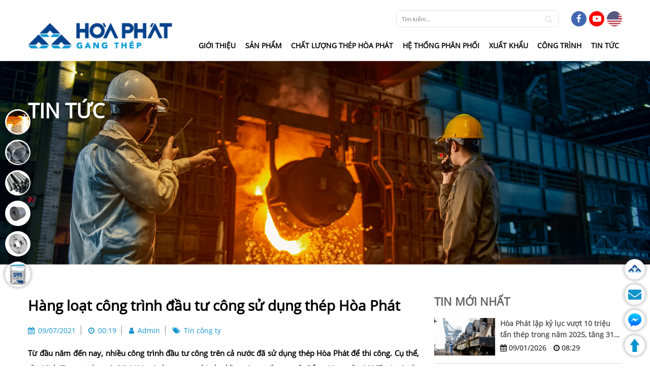

--- FILE ---
content_type: text/html; charset=UTF-8
request_url: https://thep.hoaphat.com.vn/tin-tuc/hang-loat-cong-trinh-dau-tu-cong-su-dung-thep-hoa-phat.html
body_size: 8871
content:
<!DOCTYPE HTML PUBLIC "-//W3C//DTD HTML 4.01//EN" "http://www.w3.org/TR/html4/strict.dtd">
<html lang="vi" xmlns="http://www.w3.org/1999/xhtml" xmlns:og="http://ogp.me/ns#" xmlns:fb="http://www.facebook.com/2008/fbml">
<head>
    <meta http-equiv="Content-Type" content="text/html;charset=UTF-8">
    <meta name="viewport" content="width=device-width, initial-scale=1.0"/>
    <link href="https://thep.hoaphat.com.vn/favicon.ico" type="image/x-icon" rel="shortcut icon"/>
    <title>Hàng loạt công trình đầu tư công sử dụng thép Hòa Phát</title>
<meta name="description" content="  Từ đầu năm đến nay, nhiều công trình đầu tư công trên cả nước đã sử dụng thép Hòa Phát để thi công. Cụ thể, cầu Vĩnh Tuy giai đoạn 2 (Hà Nội), các hạng mục thành phần trên ..."/>
<meta name="robots" content="Index,Follow"/>
<link rel="canonical" href="https://thep.hoaphat.com.vn/tin-tuc/hang-loat-cong-trinh-dau-tu-cong-su-dung-thep-hoa-phat.html" />
<meta property="og:site_name" content="ThepHoaPhat" />
<meta property="og:type" content="website" />
<meta property="og:title" content="Hàng loạt công trình đầu tư công sử dụng thép Hòa Phát" />
<meta property="og:description" content="  Từ đầu năm đến nay, nhiều công trình đầu tư công trên cả nước đã sử dụng thép Hòa Phát để thi công. Cụ thể, cầu Vĩnh Tuy giai đoạn 2 (Hà Nội), các hạng mục thành phần trên ..." />
<meta property="og:url" content="https://thep.hoaphat.com.vn/tin-tuc/hang-loat-cong-trinh-dau-tu-cong-su-dung-thep-hoa-phat.html" />
<meta property="og:image" content="https://file.hoaphat.com.vn/hoaphat-com-vn/2021/07/thep-xd-hp.jpg" />
    <link rel="stylesheet" href="https://thep.hoaphat.com.vn/assets/libs/font-awesome/font-awesome.min.css">
    <link rel="stylesheet" href="https://thep.hoaphat.com.vn/assets/libs/slick/slick.css">
    <link rel="stylesheet" href="https://thep.hoaphat.com.vn/assets/libs/slick/slick-theme.css">
    <link rel="stylesheet" href="https://thep.hoaphat.com.vn/assets/libs/lightgallery/lightgallery.min.css">
    <link rel="stylesheet" href="https://thep.hoaphat.com.vn/assets/libs/select2/select2.min.css">
    <link rel="stylesheet" href="https://thep.hoaphat.com.vn/assets/libs/fancybox/jquery.fancybox.min.css">
    <link rel="stylesheet" href="https://thep.hoaphat.com.vn/assets/libs/css/animate.min.css">
    <link rel="stylesheet" href="https://thep.hoaphat.com.vn/assets/css/style.min.css?v=1.2">
        	
	<script type="application/ld+json">
	    {
	        "@context": "https://schema.org",
	        "@type": "Article",
	        "headline": "Hàng loạt công trình đầu tư công sử dụng thép Hòa Phát",
	        "alternativeHeadline": "Hàng loạt công trình đầu tư công sử dụng thép Hòa Phát",
	        "image": "https://file.hoaphat.com.vn/hoaphat-com-vn/2021/07/thep-xd-hp-large.jpg",
	        "author": "Tác giả",
	        "editor": "Tác giả",
	        "genre": "Tin công ty",
	        "wordcount": "518",
	        "publisher": {
	            "@type": "Organization",
	            "name": "ThepHoaPhat",
	            "logo": {
	                "@type": "ImageObject",
	                "url": "https://file.hoaphat.com.vn/hoaphat-com-vn/2022/02/logo-gang-thep.jpg"
	            }
	        },
	        "url": "https://thep.hoaphat.com.vn/tin-tuc/hang-loat-cong-trinh-dau-tu-cong-su-dung-thep-hoa-phat.html",
	        "sameAs": [
	        	"https://www.facebook.com/tapdoanhoaphat1992/",
	        	"https://www.youtube.com/user/nghihd",
	        	"#",
	        	"https://slidengon.com/",
	        	"#"
	      	],
	        "mainEntityOfPage": {
	            "@type": "WebPage",
	            "@id": "https://thep.hoaphat.com.vn/tin-tuc/hang-loat-cong-trinh-dau-tu-cong-su-dung-thep-hoa-phat.html"
	        },
	        "datePublished": "2021-07-09 00:19:41",
	        "dateCreated": "2021-07-09 00:19:41",
	        "dateModified": "2021-07-09 00:20:41",
	        "description": "  Từ đầu năm đến nay, nhiều công trình đầu tư công trên cả nước đã sử dụng thép Hòa Phát để thi công. Cụ thể, cầu Vĩnh Tuy giai đoạn 2 (Hà Nội), các hạng mục thành phần trên tuyến cao tốc Bắc – Nam, ...",
	        "articleBody": "  Từ đầu năm đến nay, nhiều công trình đầu tư công trên cả nước đã sử dụng thép Hòa Phát để thi công. Cụ thể, cầu Vĩnh Tuy giai đoạn 2 (Hà Nội), các hạng mục thành phần trên tuyến cao tốc Bắc – Nam, cầu Mỹ Thuận 2, dự án cải tạo, nâng cấp Sân bay quốc tế Tân Sơn Nhất,… đang sử dụng hàng chục ngàn ..."
	    }
	</script>
    <meta name="csrf-token" content="wCsJPUXcu1zsEs16HSUIh1pzSmtni4Zv9HuEK3Kc">
    
    <style>.fb-livechat, .fb-widget{display: none}.fb-livechat{height: 0}.ctrlq.fb-button, .ctrlq.fb-close{position: fixed; right: 55px; cursor: pointer}.ctrlq.fb-button{display: none;z-index: 999; width: 60px; height: 60px; text-align: center; bottom: 30px; border: 0; outline: 0; border-radius: 60px; -webkit-border-radius: 60px; -moz-border-radius: 60px; -ms-border-radius: 60px; -o-border-radius: 60px; box-shadow: 0 1px 6px rgba(0, 0, 0, .06), 0 2px 32px rgba(0, 0, 0, .16); -webkit-transition: box-shadow .2s ease; background-size: 80%; transition: all .2s ease-in-out}.ctrlq.fb-button:focus, .ctrlq.fb-button:hover{transform: scale(1.1); box-shadow: 0 2px 8px rgba(0, 0, 0, .09), 0 4px 40px rgba(0, 0, 0, .24)}.fb-widget{background: #fff; z-index: 1000; position: fixed; width: 360px; height: 435px; overflow: hidden; opacity: 0; top: calc(50% - 190px / 2); right: 55px; border-radius: 6px; -o-border-radius: 6px; -webkit-border-radius: 6px; box-shadow: 0 5px 40px rgba(0, 0, 0, .16); -webkit-box-shadow: 0 5px 40px rgba(0, 0, 0, .16); -moz-box-shadow: 0 5px 40px rgba(0, 0, 0, .16); -o-box-shadow: 0 5px 40px rgba(0, 0, 0, .16)}.fb-credit{text-align: center; margin-top: 8px}.fb-credit a{transition: none; color: #bec2c9; font-family: Helvetica, Arial, sans-serif; font-size: 12px; text-decoration: none; border: 0; font-weight: 400}.ctrlq.fb-overlay{z-index: 0; position: fixed; height: 100vh; width: 100vw; -webkit-transition: opacity .4s, visibility .4s; transition: opacity .4s, visibility .4s; top: 0; left: 0; background: rgba(0, 0, 0, .05); display: none}.ctrlq.fb-close{z-index: 4; padding: 0 6px; background: #365899; font-weight: 700; font-size: 11px; color: #fff; margin: 8px; border-radius: 3px}.ctrlq.fb-close::after{content: "X"; font-family: sans-serif}.bubble{display: none;width: 20px; height: 20px; background: #c00; color: #fff; position: absolute; z-index: 999999999; text-align: center; vertical-align: middle; top: -2px; left: -5px; border-radius: 50%;}.bubble-msg{width: 120px; left: -140px; top: 5px; position: relative; background: rgba(59, 89, 152, .8); color: #fff; padding: 5px 8px; border-radius: 8px; text-align: center; font-size: 13px;}</style><div class="fb-livechat"> <div class="ctrlq fb-overlay"></div><div class="fb-widget"> <div class="ctrlq fb-close"></div><div class="fb-page" data-href="https://www.facebook.com/tapdoanhoaphat1992" data-tabs="messages" data-width="360" data-height="400" data-small-header="true" data-hide-cover="true" data-show-facepile="false"> </div><div id="fb-root"></div></div><div class="bubble">1</div><div class="bubble-msg">Bạn cần hỗ trợ?</div></a></div><script src="https://connect.facebook.net/en_US/sdk.js#xfbml=1&version=v2.9"></script><script src="https://ajax.googleapis.com/ajax/libs/jquery/2.1.3/jquery.min.js"></script><script>jQuery(document).ready(function($){function detectmob(){if( navigator.userAgent.match(/Android/i) || navigator.userAgent.match(/webOS/i) || navigator.userAgent.match(/iPhone/i) || navigator.userAgent.match(/iPad/i) || navigator.userAgent.match(/iPod/i) || navigator.userAgent.match(/BlackBerry/i) || navigator.userAgent.match(/Windows Phone/i) ){return true;}else{return false;}}var t={delay: 125, overlay: $(".fb-overlay"), widget: $(".fb-widget"), button: $(".fb-button")}; setTimeout(function(){$("div.fb-livechat").fadeIn()}, 8 * t.delay); if(!detectmob()){$(".ctrlq").on("click", function(e){e.preventDefault(), t.overlay.is(":visible") ? (t.overlay.fadeOut(t.delay), t.widget.stop().animate({bottom: 0, opacity: 0}, 2 * t.delay, function(){$(this).hide("slow"), t.button.show()})) : t.button.fadeOut("medium", function(){t.widget.stop().show().animate({bottom: "100px", opacity: 1}, 2 * t.delay), t.overlay.fadeIn(t.delay)})})}});</script>
    
    <script type="text/javascript" src="https://thep.hoaphat.com.vn/assets/libs/js/jquery.min.js"></script>
    <script type="text/javascript" src="https://thep.hoaphat.com.vn/assets/libs/slick/slick.min.js"></script>
    <script type="text/javascript" src="https://thep.hoaphat.com.vn/assets/libs/fancybox/jquery.fancybox.min.js"></script>
    <script type="text/javascript" src="https://thep.hoaphat.com.vn/assets/libs/lightgallery/lightgallery-all.min.js"></script>
    <script type="text/javascript" src="https://thep.hoaphat.com.vn/assets/libs/select2/select2.min.js"></script>

            <!-- Global site tag (gtag.js) - Google Analytics -->
<script async src="https://www.googletagmanager.com/gtag/js?id=UA-164923763-1"></script>
<script>
  window.dataLayer = window.dataLayer || [];
  function gtag(){dataLayer.push(arguments);}
  gtag('js', new Date());

  gtag('config', 'UA-164923763-1');
</script>

<meta name="google-site-verification" content="4AWJnAkMhQ1AMa1j7gr-OU2dSkczBPmhu7Uz2ZzeAzw" />

<meta name="ahrefs-site-verification" content="783f7be3dc82bb90f7f5f41901b5dc6d13bf8bc941cec940ff767dc1c2cabf9a">


<!-- Google tag (gtag.js) -->
<script async src="https://www.googletagmanager.com/gtag/js?id=G-RVZEWBFN3S"></script>
<script>
  window.dataLayer = window.dataLayer || [];
  function gtag(){dataLayer.push(arguments);}
  gtag('js', new Date());

  gtag('config', 'G-RVZEWBFN3S');
</script>
        <script type="application/ld+json">
        {
          "@context": "https://schema.org",
          "@type": "LocalBusiness",
          "address": {
            "@type": "PostalAddress",
            "addressLocality": "Ha Noi",
            "addressRegion": "Vietnam",
            "streetAddress": "Khu dân cư Hiệp Thượng, P.Hiệp Sơn, TX.Kinh Môn, Hải Dương, Việt Nam"
          },
            "image": [
              "https://file.hoaphat.com.vn/hoaphat-com-vn/2022/02/logo-gang-thep.jpg"
            ],
            "priceRange": "$$$",
            "description": "Mô tả trang chủ",
            "name": "Trang chủ",
            "telephone": "(024) 3974 7745/46"
        }
    </script>
</head>
<body>    
    <div id="fb-root"></div>
    <script async defer crossorigin="anonymous" src="https://connect.facebook.net/vi_VN/sdk.js#xfbml=1&version=v4.0&appId=385713232082700&autoLogAppEvents=1"></script>


        <header class="header">
	<div class="container">
		<div class="logo">
							<a href="https://thep.hoaphat.com.vn">
					<img src="https://file.hoaphat.com.vn/hoaphat-com-vn/2022/02/logo-gang-thep.jpg" alt="">
				</a>
					</div>
		<div class="header-main">
			<div class="header-main__top">
				<div class="navigation">
					<ul class="navigation-list">
						<li><a href="https://www.facebook.com/tapdoanhoaphat1992" target="_blank"><i class="fa fa-facebook"></i></a></li>
						<li><a href="https://www.youtube.com/channel/UCvcoWopzzKDaWrwUSZN7tsA?view_as=subscriber" target="_blank"><i class="fa fa-youtube-play"></i></a></li>
													<li  class="hidden" ><a href="https://thep.hoaphat.com.vn/tin-tuc/hang-loat-cong-trinh-dau-tu-cong-su-dung-thep-hoa-phat.html"><img src="https://thep.hoaphat.com.vn/assets/img/icon/icon-vi.png" alt=""></a></li>
													<li ><a href="https://thep.hoaphat.com.vn/en"><img src="https://thep.hoaphat.com.vn/assets/img/icon/icon-en.png" alt=""></a></li>
											</ul>
				</div>
				<div class="search">
					<form action="https://thep.hoaphat.com.vn/tim-kiem" method="GET">
						<input type="text" name="keyword" class="search-input" placeholder="Tìm kiếm..." value="">
						<button type="submit" class="search-btn">
							
							<i class="fa fa-search"></i>
						</button>
					</form>
				</div>
			</div>
			<div class="header-main__bottom">
				<nav class="menu">
					<ul class="menu-container">
																			<li class="menu-item">
								<a href="/gioi-thieu" title="" 
																										>Giới thiệu</a>
																	<ul class="menu-child">
																			<li class="menu-child__item"><a href="/gioi-thieu#introduction">Giới thiệu chung</a></li>
																			<li class="menu-child__item"><a href="/gioi-thieu#products">Sản phẩm chính</a></li>
																			<li class="menu-child__item"><a href="/gioi-thieu#history">Lịch sử hình thành</a></li>
																		</ul>
															</li>
													<li class="menu-item">
								<a href="/san-pham" title="" 
																										>Sản phẩm</a>
																	<ul class="menu-child">
																			<li class="menu-child__item"><a href="https://thep.hoaphat.com.vn/san-pham#phoi-thep">Phôi thép</a></li>
																			<li class="menu-child__item"><a href="https://thep.hoaphat.com.vn/san-pham#thep-cuon">Thép cuộn</a></li>
																			<li class="menu-child__item"><a href="https://thep.hoaphat.com.vn/san-pham#thep-cuon-can-nong">Thép cuộn cán nóng</a></li>
																			<li class="menu-child__item"><a href="https://thep.hoaphat.com.vn/san-pham#thep-thanh">Thép thanh</a></li>
																			<li class="menu-child__item"><a href="https://thep.hoaphat.com.vn/san-pham#thep-dac-biet">Thép đặc biệt</a></li>
																			<li class="menu-child__item"><a href="/san-pham#san-pham-lien-quan">Sản phẩm liên quan</a></li>
																		</ul>
															</li>
													<li class="menu-item">
								<a href="/chat-luong-hoa-phat" title="" 
																										>Chất lượng thép Hòa Phát</a>
															</li>
													<li class="menu-item">
								<a href="/he-thong-phan-phoi" title="" 
																										>Hệ thống phân phối</a>
															</li>
													<li class="menu-item">
								<a href="/xuat-khau" title="" 
																										>Xuất khẩu</a>
															</li>
													<li class="menu-item">
								<a href="/cong-trinh" title="" 
																										>Công trình</a>
															</li>
													<li class="menu-item">
								<a href="/tin-tuc" title="" 
																										>Tin tức</a>
																	<ul class="menu-child">
																			<li class="menu-child__item"><a href="https://thep.hoaphat.com.vn/tin-tuc/tin-cong-ty">Tin công ty</a></li>
																			<li class="menu-child__item"><a href="https://www.hoaphat.com.vn/tin-tuc">Tin Tập đoàn</a></li>
																			<li class="menu-child__item"><a href="https://thep.hoaphat.com.vn/tin-cong-nghe/tin-cong-nghe">Tin công nghệ</a></li>
																		</ul>
															</li>
											</ul>
				</nav>
			</div>
		</div>
	</div>
</header>

<div class="menu-fix">
	<div class="container">
		<div class="menu-fix__logo">
			<a href="https://thep.hoaphat.com.vn">
				<img src="https://file.hoaphat.com.vn/hoaphat-com-vn/2022/02/logo-gang-thep.jpg" alt="">
			</a>
		</div>
		<div class="menu-fix__content">
			<ul class="menu-fix__container">
													<li class="menu-fix__item">
						<a href="/gioi-thieu" title="" 
																				>Giới thiệu</a>
													<ul class="menu-fix__child">
															<li class="menu-fix__child-item"><a href="/gioi-thieu#introduction">Giới thiệu chung</a></li>
															<li class="menu-fix__child-item"><a href="/gioi-thieu#products">Sản phẩm chính</a></li>
															<li class="menu-fix__child-item"><a href="/gioi-thieu#history">Lịch sử hình thành</a></li>
														</ul>
											</li>
									<li class="menu-fix__item">
						<a href="/san-pham" title="" 
																				>Sản phẩm</a>
													<ul class="menu-fix__child">
															<li class="menu-fix__child-item"><a href="https://thep.hoaphat.com.vn/san-pham#phoi-thep">Phôi thép</a></li>
															<li class="menu-fix__child-item"><a href="https://thep.hoaphat.com.vn/san-pham#thep-cuon">Thép cuộn</a></li>
															<li class="menu-fix__child-item"><a href="https://thep.hoaphat.com.vn/san-pham#thep-cuon-can-nong">Thép cuộn cán nóng</a></li>
															<li class="menu-fix__child-item"><a href="https://thep.hoaphat.com.vn/san-pham#thep-thanh">Thép thanh</a></li>
															<li class="menu-fix__child-item"><a href="https://thep.hoaphat.com.vn/san-pham#thep-dac-biet">Thép đặc biệt</a></li>
															<li class="menu-fix__child-item"><a href="/san-pham#san-pham-lien-quan">Sản phẩm liên quan</a></li>
														</ul>
											</li>
									<li class="menu-fix__item">
						<a href="/chat-luong-hoa-phat" title="" 
																				>Chất lượng thép Hòa Phát</a>
											</li>
									<li class="menu-fix__item">
						<a href="/he-thong-phan-phoi" title="" 
																				>Hệ thống phân phối</a>
											</li>
									<li class="menu-fix__item">
						<a href="/xuat-khau" title="" 
																				>Xuất khẩu</a>
											</li>
									<li class="menu-fix__item">
						<a href="/cong-trinh" title="" 
																				>Công trình</a>
											</li>
									<li class="menu-fix__item">
						<a href="/tin-tuc" title="" 
																				>Tin tức</a>
													<ul class="menu-fix__child">
															<li class="menu-fix__child-item"><a href="https://thep.hoaphat.com.vn/tin-tuc/tin-cong-ty">Tin công ty</a></li>
															<li class="menu-fix__child-item"><a href="https://www.hoaphat.com.vn/tin-tuc">Tin Tập đoàn</a></li>
															<li class="menu-fix__child-item"><a href="https://thep.hoaphat.com.vn/tin-cong-nghe/tin-cong-nghe">Tin công nghệ</a></li>
														</ul>
											</li>
							</ul>
		</div>
	</div>
</div>
    <main class="main">
	
	<section class="page-title">
		<div class="page-title__background">
			<img src="https://file.hoaphat.com.vn/hoaphat-com-vn/2020/03/web-thep-1920x600px-08.png" alt="">
		</div>
		<div class="container">
							<div class="page-title__text">Tin tức</div>	
					</div>
	</section>

	<div class="article">
		<div class="container">
			<div class="article-content">
				<div class="article-content__post">
					<h1 class="article-content__post-title">Hàng loạt công trình đầu tư công sử dụng thép Hòa Phát</h1>
					<div class="article-content__post-info">
						<ul>
							<li><a><i class="fa fa-calendar"></i> 09/07/2021</a></li>
							<li><a><i class="fa fa-clock-o"></i> 00:19</a></li>
							<li><a><i class="fa fa-user"></i> Admin</a></li>
														<li><a href="https://thep.hoaphat.com.vn/tin-tuc/tin-cong-ty"><i class="fa fa-tags"></i> Tin công ty</a></li>
													</ul>
					</div>
					<div class="article-content__post-content css-content">
						<p><strong>Từ đầu năm đến nay, nhiều công trình đầu tư công trên cả nước đã sử dụng thép Hòa Phát để thi công. Cụ thể, cầu Vĩnh Tuy giai đoạn 2 (Hà Nội), các hạng mục thành phần trên tuyến cao tốc Bắc – Nam, cầu Mỹ Thuận 2, dự án cải tạo, nâng cấp Sân bay quốc tế Tân Sơn Nhất,… đang sử dụng hàng chục ngàn tấn thép xây dựng Hòa Phát để thi công dự án.</strong></p>
<figure class="sudo-media-item" data-id="1459"><img style="display: block; margin-left: auto; margin-right: auto;" src="https://file.hoaphat.com.vn/hoaphat-com-vn/2021/06/thep-xd-hp.jpg" alt="thep-xd-hp" width="702" height="527" /></figure>
<p>Sau hơn 10 năm đưa vào sử dụng cầu Vĩnh Tuy, Hà Nội quyết định thực hiện giai đoạn 2 cây cầu này nhằm hoàn thiện đường vành đai II, tạo điều kiện lưu thông thuận lợi, an toàn hơn cho người dân. Được khởi công từ tháng 1/2021, Cầu Vĩnh Tuy giai đoạn 2 có tổng mức đầu tư hơn 2.500 tỉ đồng. Cầu có tổng chiều dài hơn 3,4km, mặt cắt ngang 19,25m (4 làn xe), dự kiến hoàn thành trong năm 2022.</p>
<p>Đối với tuyến cao tốc Bắc – Nam, thép xây dựng Hòa Phát đang được cấp vào hàng loạt các gói thầu thi công đoạn Mai Sơn – Quốc lộ 45, Dầu Giây - Phan Thiết, Phan Thiết- Vĩnh Hảo, Trung Lương - Mỹ Thuận, cầu Mỹ Thuận 2. Trong tháng 6 vừa qua, nhà thầu thi công Cầu Mỹ Thuận 2 đã đặt hàng 2.000 tấn thép D40 dài 18m của Hòa Phát, giao hàng trong tháng 7 và tháng 8/2021. Theo đánh giá của các nhà thầu, có rất ít đơn vị tại Việt Nam đủ khả năng sản xuất, cung cấp loại thép D40 dài như vậy.</p>
<p>Với tổng đầu tư hơn 5.000 tỷ đồng, dự án cầu Mỹ Thuận 2 và đường dẫn hai đầu cầu có tổng chiều dài 6,6km trên địa phận hai tỉnh Tiền Giang và Vĩnh Long. Khi đưa vào khai thác, cầu Mỹ Thuận 2 sẽ kết nối hai tuyến đường cao tốc Trung Lương - Mỹ Thuận và Mỹ Thuận - Cần Thơ để hoàn thiện tuyến cao tốc từ TP.HCM đi Cần Thơ theo quy hoạch.</p>
<p>Ngoài ra, công trình đường dẫn cất hạ cánh, cải tạo nâng cấp đường băng Sân bay Tân Sơn Nhất, dự án Bệnh viện K cơ sở 2 (Hà Nội), Bệnh viện Đa khoa Củ Chi, Bệnh viện Đa khoa tỉnh Bình Thuận, Bệnh viện Đa khoa khu vực Hóc Môn cũng là những dự án đầu tư công đang sử dụng thép Hòa Phát.</p>
<p>Hòa Phát là nhà sản xuất thép lớn nhất Việt Nam hiện nay. Với quy trình sản xuất khép kín, hiện đại theo công nghệ lò cao, lò thổi ôxy, thép xây dựng Hòa Phát được khử sạch sâu tạp chất, đáp ứng tất cả các tiêu chuẩn xây dựng khắt khe nhất trong và ngoài nước. Vì vậy, thép xây dựng Hòa Phát thường được các nhà thầu, tư vấn giám sát lựa chọn để thi công các dự án trọng điểm quốc gia.</p>
<p style="text-align: right;"><strong>HPG News</strong></p>
					</div>
					<div class="share">
		<div style="float: right;padding-top: 20px;" class="addthis_inline_share_toolbox_d0v4"></div>
	</div>
<script type="text/javascript" src="//s7.addthis.com/js/300/addthis_widget.js#pubid=ra-5a7aa5c25243057c"></script>
				</div>
				<div class="article-content__comment">
					<div class="title">
						<div class="title-text">Bình luận</div>
						<span class="title-border"></span>
					</div>
					<div class="article-content__comment-detail">
						<div class="fb-comment-box">
	<div class="fb-comments" data-href="https://thep.hoaphat.com.vn/tin-tuc/hang-loat-cong-trinh-dau-tu-cong-su-dung-thep-hoa-phat.html" data-numposts="10" data-order-by="reverse_time" data-width="100%"></div>
</div>					</div>
				</div>
				<div class="related">
	<div class="title">
		<div class="title-text">Tin liên quan</div>
		<span class="title-border"></span>
	</div>
	<div class="related-list">
					<div class="item"><a href="https://thep.hoaphat.com.vn/tin-tuc/hoa-phat-lap-ky-luc-vuot-10-trieu-tan-thep-trong-nam-2025-tang-31-so-voi-2024.html">
				<div class="item-image">
					<img src="https://file.hoaphat.com.vn/hoaphat-com-vn/2026/01/z7411815343845-75dfaec31c168c5b3fa0d5adeb962cd7-1-medium.jpg" alt="z7411815343845-75dfaec31c168c5b3fa0d5adeb962cd7-1">
				</div>
				<p class="item-title">Hòa Phát lập kỷ lục vượt 10 triệu tấn thép trong năm 2025, tăng 31% so với 2024</p>
			</a></div>
					<div class="item"><a href="https://thep.hoaphat.com.vn/tin-tuc/thep-xay-dung-dat-ky-luc-585-000-tan-lan-dau-tien-sau-34-nam.html">
				<div class="item-image">
					<img src="https://file.hoaphat.com.vn/hoaphat-com-vn/2026/01/z7398721509261-dcaac467413a861dadbecc4f3761f753-2-medium.jpg" alt="z7398721509261-dcaac467413a861dadbecc4f3761f753-2">
				</div>
				<p class="item-title">Thép xây dựng đạt kỷ lục 585.000 tấn lần đầu tiên sau 34 năm</p>
			</a></div>
					<div class="item"><a href="https://thep.hoaphat.com.vn/tin-tuc/uc-khong-ap-thue-chong-ban-pha-gia-voi-thep-cot-be-tong-cua-hoa-phat.html">
				<div class="item-image">
					<img src="https://file.hoaphat.com.vn/hoaphat-com-vn/2026/01/z7355890346982-8136d8cbb1cd21ff16c4aeab92d9b2c6-1-medium.jpg" alt="z7355890346982-8136d8cbb1cd21ff16c4aeab92d9b2c6-1">
				</div>
				<p class="item-title">Úc không áp thuế chống bán phá giá với thép cốt bê tông của Hòa Phát</p>
			</a></div>
					<div class="item"><a href="https://thep.hoaphat.com.vn/tin-tuc/thep-hoa-phat-dung-quat-can-moc-gan-13-ty-kwh-dien-sau-8-nam-van-hanh.html">
				<div class="item-image">
					<img src="https://file.hoaphat.com.vn/hoaphat-com-vn/2026/01/image1-7-1-medium.jpg" alt="image1-7-1">
				</div>
				<p class="item-title">Thép Hòa Phát Dung Quất cán mốc gần 13 tỷ kWh điện sau 8 năm vận hành</p>
			</a></div>
					<div class="item"><a href="https://thep.hoaphat.com.vn/tin-tuc/hoa-phat-khoi-cong-nha-may-san-xuat-ray-cao-toc-va-thep-dac-biet-san-sang-cung-cap-vao-cac-du-an-trong-diem.html">
				<div class="item-image">
					<img src="https://file.hoaphat.com.vn/hoaphat-com-vn/2025/12/cntt9676-medium.jpg" alt="cntt9676">
				</div>
				<p class="item-title">Hòa Phát khởi công Nhà máy sản xuất ray cao tốc và thép đặc biệt, sẵn sàng cung cấp vào các dự án trọng điểm</p>
			</a></div>
					<div class="item"><a href="https://thep.hoaphat.com.vn/tin-tuc/infographic-toan-canh-du-an-nha-may-san-xuat-ray-va-thep-dac-biet-hoa-phat-dung-quat.html">
				<div class="item-image">
					<img src="https://file.hoaphat.com.vn/hoaphat-com-vn/2025/12/z7338915287776-b328866b6115a663c789d4a39541f800-medium.jpg" alt="z7338915287776-b328866b6115a663c789d4a39541f800">
				</div>
				<p class="item-title">[INFOGRAPHIC] Toàn cảnh dự án Nhà máy sản xuất Ray và Thép đặc biệt Hòa Phát Dung Quất</p>
			</a></div>
					<div class="item"><a href="https://thep.hoaphat.com.vn/tin-tuc/hoa-phat-gioi-thieu-mau-thep-ray-cao-toc-tai-trien-lam-duong-sat-quoc-te.html">
				<div class="item-image">
					<img src="https://file.hoaphat.com.vn/hoaphat-com-vn/2025/11/z7219716328851-03c0a488f14525dd75f021dd3e12853a-1-1-medium.jpg" alt="z7219716328851-03c0a488f14525dd75f021dd3e12853a-1-1">
				</div>
				<p class="item-title">Hòa Phát giới thiệu mẫu thép ray cao tốc tại triển lãm đường sắt quốc tế</p>
			</a></div>
					<div class="item"><a href="https://thep.hoaphat.com.vn/tin-tuc/bi-thu-tinh-uy-ho-van-nien-tham-va-chuc-mung-thep-hoa-phat-dung-quat-nhan-ngay-doanh-nhan-viet-nam.html">
				<div class="item-image">
					<img src="https://file.hoaphat.com.vn/hoaphat-com-vn/2025/11/picture1-2-2-medium.jpg" alt="picture1-2-2">
				</div>
				<p class="item-title">Bí thư tỉnh ủy Hồ Văn Niên thăm và chúc mừng Thép Hòa Phát Dung Quất nhân ngày Doanh nhân Việt Nam</p>
			</a></div>
					<div class="item"><a href="https://thep.hoaphat.com.vn/tin-tuc/hoa-phat-nhan-bang-khen-cua-chu-tich-ubnd-tinh-quang-ngai-ve-an-sinh-xa-hoi.html">
				<div class="item-image">
					<img src="https://file.hoaphat.com.vn/hoaphat-com-vn/2025/11/asxh-2-medium.jpg" alt="asxh-2">
				</div>
				<p class="item-title">Hòa Phát nhận bằng khen của Chủ tịch UBND tỉnh Quảng Ngãi về an sinh xã hội</p>
			</a></div>
			</div>
</div>
			</div>
			<div class="sitebar">
				<div class="sitebar-item">
	<div class="heading">
		<div class="heading-text">Tin mới nhất</div>
	</div>
	<div class="sitebar-item__list">
					<div class="item"><a href="https://thep.hoaphat.com.vn/tin-tuc/hoa-phat-lap-ky-luc-vuot-10-trieu-tan-thep-trong-nam-2025-tang-31-so-voi-2024.html">
				<div class="item-image">
					<img src="https://file.hoaphat.com.vn/hoaphat-com-vn/2026/01/z7411815343845-75dfaec31c168c5b3fa0d5adeb962cd7-1-small.jpg" alt="z7411815343845-75dfaec31c168c5b3fa0d5adeb962cd7-1">
				</div>
				<div class="item-info">
					<p class="item-info__title">Hòa Phát lập kỷ lục vượt 10 triệu tấn thép trong năm 2025, tăng 31% so với 2024</p>
											<div class="item-info__time time">
							<i class="fa fa-calendar" aria-hidden="true"></i>
							09/01/2026
							<i class="fa fa-clock-o" aria-hidden="true"></i>
							08:29
						</div>
									</div>
			</a></div>
					<div class="item"><a href="https://thep.hoaphat.com.vn/tin-tuc/thep-xay-dung-dat-ky-luc-585-000-tan-lan-dau-tien-sau-34-nam.html">
				<div class="item-image">
					<img src="https://file.hoaphat.com.vn/hoaphat-com-vn/2026/01/z7398721509261-dcaac467413a861dadbecc4f3761f753-2-small.jpg" alt="z7398721509261-dcaac467413a861dadbecc4f3761f753-2">
				</div>
				<div class="item-info">
					<p class="item-info__title">Thép xây dựng đạt kỷ lục 585.000 tấn lần đầu tiên sau 34 năm</p>
											<div class="item-info__time time">
							<i class="fa fa-calendar" aria-hidden="true"></i>
							05/01/2026
							<i class="fa fa-clock-o" aria-hidden="true"></i>
							11:00
						</div>
									</div>
			</a></div>
					<div class="item"><a href="https://thep.hoaphat.com.vn/tin-tuc/thep-hoa-phat-dung-quat-can-moc-gan-13-ty-kwh-dien-sau-8-nam-van-hanh.html">
				<div class="item-image">
					<img src="https://file.hoaphat.com.vn/hoaphat-com-vn/2026/01/image1-7-1-small.jpg" alt="image1-7-1">
				</div>
				<div class="item-info">
					<p class="item-info__title">Thép Hòa Phát Dung Quất cán mốc gần 13 tỷ kWh điện sau 8 năm vận hành</p>
											<div class="item-info__time time">
							<i class="fa fa-calendar" aria-hidden="true"></i>
							02/01/2026
							<i class="fa fa-clock-o" aria-hidden="true"></i>
							08:21
						</div>
									</div>
			</a></div>
					<div class="item"><a href="https://thep.hoaphat.com.vn/tin-tuc/uc-khong-ap-thue-chong-ban-pha-gia-voi-thep-cot-be-tong-cua-hoa-phat.html">
				<div class="item-image">
					<img src="https://file.hoaphat.com.vn/hoaphat-com-vn/2026/01/z7355890346982-8136d8cbb1cd21ff16c4aeab92d9b2c6-1-small.jpg" alt="z7355890346982-8136d8cbb1cd21ff16c4aeab92d9b2c6-1">
				</div>
				<div class="item-info">
					<p class="item-info__title">Úc không áp thuế chống bán phá giá với thép cốt bê tông của Hòa Phát</p>
											<div class="item-info__time time">
							<i class="fa fa-calendar" aria-hidden="true"></i>
							23/12/2025
							<i class="fa fa-clock-o" aria-hidden="true"></i>
							11:00
						</div>
									</div>
			</a></div>
					<div class="item"><a href="https://thep.hoaphat.com.vn/tin-tuc/hoa-phat-khoi-cong-nha-may-san-xuat-ray-cao-toc-va-thep-dac-biet-san-sang-cung-cap-vao-cac-du-an-trong-diem.html">
				<div class="item-image">
					<img src="https://file.hoaphat.com.vn/hoaphat-com-vn/2025/12/cntt9676-small.jpg" alt="cntt9676">
				</div>
				<div class="item-info">
					<p class="item-info__title">Hòa Phát khởi công Nhà máy sản xuất ray cao tốc và thép đặc biệt, sẵn sàng cung cấp vào các dự án trọng điểm</p>
											<div class="item-info__time time">
							<i class="fa fa-calendar" aria-hidden="true"></i>
							20/12/2025
							<i class="fa fa-clock-o" aria-hidden="true"></i>
							08:57
						</div>
									</div>
			</a></div>
			</div>
</div>
				
				
			</div>
		</div>
	</div>
</main>

    
    <footer class="footer">
	<div class="footer-top">
		<img class="footer-background footer-background__left" src="https://thep.hoaphat.com.vn/assets/img/background_footer_left.png" alt="">
		<div class="container">
			<div class="footer-top__header">
				<div class="footer-top__logo">
					<img src="https://file.hoaphat.com.vn/hoaphat-com-vn/2022/02/logo-am-ban.jpg" alt="logo-am-ban">
				</div>
				<p class="footer-top__text"><i class="fa fa-map-marker" aria-hidden="true"></i> Khu dân cư Hiệp Thượng, P.Hiệp Sơn, TX.Kinh Môn, Hải Dương, Việt Nam</p>
				<ul class="footer-top__social">
					<li><a href="https://www.facebook.com/tapdoanhoaphat1992/" target="_blank"><i class="fa fa-facebook" aria-hidden="true"></i></a></li>
					<li><a href="https://www.youtube.com/user/nghihd" target="_blank"><i class="fa fa-twitter" aria-hidden="true"></i></a></li>
					<li><a href="" target="_blank"><i class="fa fa-instagram" aria-hidden="true"></i></a></li>
					<li><a href="https://slidengon.com/" target="_blank"><i class="fa fa-linkedin" aria-hidden="true"></i></a></li>
					<li><a href="" target="_blank"><i class="fa fa-skype" aria-hidden="true"></i></a></li>
				</ul>
			</div>
			<div class="footer-top__content">
				<div class="footer-item">
					<div class="footer-item__title">Hà Nội</div>
					<ul class="footer-item__list">
						<li><a><i class="fa fa-map-marker"></i>66 Nguyễn Du, Hai Bà Trưng, Hà Nội</a></li>
						<li><a href="tel:(024) 3974 7745/46"><i class="fa fa-phone"></i>(024) 3974 7745/46</a></li>
						<li><a href="tel:(024) 3974 7762"><i class="fa fa-fax"></i>(024) 3974 7762</a></li>
					</ul>
				</div>
				<div class="footer-item">
					<div class="footer-item__title">Đà Nẵng</div>
					<ul class="footer-item__list">
						<li><a><i class="fa fa-map-marker"></i>171 Đường Trường Chinh, Quận Thanh Khê, TP.Đà Nẵng</a></li>
						<li><a href="tel:(0236) 3721 232"><i class="fa fa-phone"></i>(0236) 3721 232</a></li>
						<li><a href="tel:(0236) 3722 833"><i class="fa fa-fax"></i>(0236) 3722 833</a></li>
					</ul>
				</div>
				<div class="footer-item">
					<div class="footer-item__title">Công ty TNHH MTV Hòa Phát Bình Định</div>
					<ul class="footer-item__list">
						<li><a><i class="fa fa-map-marker"></i>Lô A401, Khu công nghiệp Nhơn Hội, TP.Quy Nhơn, Bình Định</a></li>
						<li><a href="tel:(0256) 222 0468"><i class="fa fa-phone"></i>(0256) 222 0468</a></li>
						<li><a href="tel:(0256) 222 0568"><i class="fa fa-fax"></i>(0256) 222 0568</a></li>
					</ul>
				</div>
				<div class="footer-item">
					<div class="footer-item__title">Chi nhánh Tp.Hồ Chí Minh</div>
					<ul class="footer-item__list">
						<li><a><i class="fa fa-map-marker"></i>22 Võ Văn Kiệt, P. Nguyễn Thái Bình, Q.1, TP.HCM</a></li>
						<li><a href="tel:(028) 3512 9896"><i class="fa fa-phone"></i>(028) 3512 9896</a></li>
						<li><a href="tel:(028) 3899 1730"><i class="fa fa-fax"></i>(028) 3899 1730</a></li>
					</ul>
				</div>
			</div>
		</div>
		<img class="footer-background footer-background__right" src="https://thep.hoaphat.com.vn/assets/img/background_footer_right.png" alt="">
	</div>
	<div class="footer-bottom">
		<div class="container">
			<div class="footer-bottom__copyright">
				<p>Copyright © 2019 <a href='https://thep.hoaphat.com.vn/' target='_blank'>Hoa Phat Group</a>. All right reserved. Designed by Sudo</p>
			</div>
			<div class="footer-bottom__link">
				<ul>
																		<li><a href="">Điều khoản sử dụng</a></li>
													<li><a href="">Chính sách bảo mật</a></li>
															</ul>
			</div>
		</div>
	</div>
</footer>

<section class="icon-fix icon-fix-right">
	<div class="item">
		<div class="item-image">
			<a href="https://www.hoaphat.com.vn/">
				<img src="https://thep.hoaphat.com.vn/assets/img/icon/icon-fix-1.png" alt="">
			</a>
		</div>
		<div class="item-tooltip">Trang chủ tập đoàn</div>
	</div>
	<div class="item">
		<div class="item-image">
			<a href="mailto:banpr@hoaphat.com.vn">
				<img src="https://thep.hoaphat.com.vn/assets/img/icon/icon-fix-2.png" alt="">
			</a>
		</div>
		<div class="item-tooltip">banpr@hoaphat.com.vn</div>
	</div>
	<div class="item item-messenger">
		<div class="item-image">
			<a href="https://m.me/tapdoanhoaphat1992/">
				<img src="https://thep.hoaphat.com.vn/assets/img/icon/icon-fix-3.png" alt="">
			</a>
		</div>
		<div class="item-tooltip">Chat với chúng tôi</div>
	</div>
	<div class="item">
		<div class="item-image">
			<a href="#" data-gototop>
				<img src="https://thep.hoaphat.com.vn/assets/img/icon/icon-fix-4.png" alt="">
			</a>
		</div>
		<div class="item-tooltip">Về đầu trang</div>
	</div>
</section>

<section class="icon-fix icon-fix-left">
			<div class="item">
			<div class="item-image">
				<a href="https://thep.hoaphat.com.vn/san-pham#phoi-thep" >
					<img src="https://file.hoaphat.com.vn/hoaphat-com-vn/2024/05/phoi-thep-3-1-copy.jpg" alt="">
				</a>
			</div>
			<div class="item-tooltip">Phôi thép</div>
		</div>
			<div class="item">
			<div class="item-image">
				<a href="https://thep.hoaphat.com.vn/san-pham#thep-cuon" >
					<img src="https://file.hoaphat.com.vn/hoaphat-com-vn/2019/12/thep-cuon-2.jpg" alt="">
				</a>
			</div>
			<div class="item-tooltip">Thép dây cuộn</div>
		</div>
			<div class="item">
			<div class="item-image">
				<a href="https://thep.hoaphat.com.vn/san-pham#thep-thanh" >
					<img src="https://file.hoaphat.com.vn/hoaphat-com-vn/2019/12/thep-thanh.jpg" alt="">
				</a>
			</div>
			<div class="item-tooltip">Thép thanh</div>
		</div>
			<div class="item">
			<div class="item-image">
				<a href="https://thep.hoaphat.com.vn/san-pham#thep-cuon-can-nong" >
					<img src="https://file.hoaphat.com.vn/hoaphat-com-vn/2019/12/hot-rolled-coil-1.jpg" alt="">
				</a>
			</div>
			<div class="item-tooltip">Thép cuộn cán nóng</div>
		</div>
			<div class="item">
			<div class="item-image">
				<a href="https://thep.hoaphat.com.vn/san-pham#thep-dac-biet" >
					<img src="https://file.hoaphat.com.vn/hoaphat-com-vn/2019/12/mat-bich.jpg" alt="">
				</a>
			</div>
			<div class="item-tooltip">Thép đặc biệt</div>
		</div>
			<div class="item">
			<div class="item-image">
				<a href="https://thep.hoaphat.com.vn/san-pham#san-pham-lien-quan" >
					<img src="https://file.hoaphat.com.vn/hoaphat-com-vn/2019/12/s95-1.jpg" alt="">
				</a>
			</div>
			<div class="item-tooltip">Sản phẩm liên quan</div>
		</div>
	</section>

<section id="loading_box"><div id="loading_image"></div></section>
        <script type="text/javascript" src="https://thep.hoaphat.com.vn/assets/js/functions.min.js"></script>
    <script type="text/javascript" src="https://thep.hoaphat.com.vn/assets/js/main.min.js"></script>
    <script>
        $(document).ready(function(){
            $('.item-messenger').on('click', function(e){
                e.preventDefault();
                $('.fb-button').css('display','none');
                $('.fb-widget').css('display','block');
                $('.fb-widget').css('opacity',1);
                $('.fb-overlay').css('display','block');
                $('textarea._58an').focus();
            });
        });
    </script>
    
    
        <!-- Image Domain Replace Package -->
        <script src="/vendor/image-domain-replace/js/script.js?v=1769292554"></script></body>
</html>

--- FILE ---
content_type: application/javascript
request_url: https://thep.hoaphat.com.vn/assets/js/main.min.js
body_size: 1490
content:
$(document).ready(function(){getSlickGeneral(".slideshow",1,!0,!0,!1,{autoplay:!0,autoplaySpeed:5e3}),getSlickGeneral(".box-intro__slide",5,!0,!1,!0,{autoplay:!0,autoplaySpeed:5e3}),getSlickGeneral(".news-slide__list",1,!0,!0,!1),getSlickGeneral(".slide-2-row__list",1,!0,!1,!0),getSlickGeneral(".related-list",3,!0,!1,!0),getSlickGeneral(".products-details__gallery-slide",1,!0,!0,!0),getSlickGeneral(".prize-list",4,!0,!1,!0,{autoplay:!0,autoplaySpeed:5e3}),$(".contruction-detail__slide-main").slick({infinite:!1,slidesToShow:1,slidesToScroll:1,dots:!1,arrows:!1,asNavFor:".contruction-detail__slide-thumb"}),$(".contruction-detail__slide-thumb").slick({infinite:!1,slidesToShow:4,slidesToScroll:1,asNavFor:".contruction-detail__slide-main",dots:!1,centerPadding:"10px",swipeToSlide:!0,focusOnSelect:!0,prevArrow:$(".contruction-detail__slide-nav__prev"),nextArrow:$(".contruction-detail__slide-nav__next")}),$(".history-timeline__list").slick({slidesToShow:14,swipeToSlide:!0,infinite:!0,focusOnSelect:!0,arrows:!0,dots:!1}),$(".fancybox-media").fancybox({openEffect:"none",closeEffect:"none",helpers:{media:{}}}),$("*[data-gototop]").on("click",function(t){t.preventDefault(),$("html, body").animate({scrollTop:0},"slow")}),$("*[data-garelly_open]").lightGallery({thumbnail:!0}),$("*[data-garelly]").click(function(t){t.preventDefault(),$(this).closest("*[data-garelly_box]").find("*[data-garelly_open]").children("a:first").trigger("click")}),$(".select2").select2(),hash=window.location.hash,""!=hash&&$(hash).length>0&&$("html, body").animate({scrollTop:$(hash).offset().top},500),$("body").on("click","*[data-scroll]",function(t){t.preventDefault(),id=$(this).data("scroll"),$("html, body").animate({scrollTop:$(id).offset().top},500)}),$history=0,$(".history-timeline__list").on("afterChange",function(){id=$(this).find(".slick-current *[data-history]").data("history"),$history!=id&&(load_history(id),$history=id)}),$("body").on("click","*[data-history]",function(t){t.preventDefault(),id=$(this).data("history"),$history!=id&&(load_history(id),$history=id)}),$("body").on("click","*[data-content]",function(t){t.preventDefault(),id=$(this).data("content"),$(this).parent().hasClass("active")||($(this).closest(".products-details__content").find(".products-details__content-variant").find("li").removeClass("active"),$(this).parent().addClass("active"),$(this).closest(".products-details__content").find("*[data-content_show]").hide(),$("*[data-content_show="+id+"]").show()),stt=$(this).data("stt"),$(this).closest(".products-details").hasClass("has_variant")&&$(this).closest(".products-details").find(".slick-dots").children("li:nth-child("+stt+")").click()}),$("body").on("change","*[data-change_url]",function(){filter="",$("*[data-change_url]").each(function(t,i){value=$(this).val(),key=$(this).data("change_url"),filter+="&"+key+"="+value}),url=window.location.origin+window.location.pathname,hash=window.location.hash,reditect_url=url+"?filter=true"+filter+hash,window.location=reditect_url}),$("body").on("notFoundImage","img",function(){var t=$(this),i=t.attr("src"),e=new Image;e.src=i,e.onerror=function(){t.after('<img src="/assets/img/default_image.png" width="200px" height="200px"/>'),t.remove()}}),setTimeout(function(){$("img").trigger("notFoundImage")},3e3),$("body .css-content").on("click","a",function(t){var i=$(this).attr("href");-1!=i.indexOf("#mcetoc_")&&(t.preventDefault(),$("html, body").animate({scrollTop:$(i).offset().top},2e3))})}),jQuery(window).scroll(function(){var t=jQuery(window).scrollTop();t>200?$(".menu-fix").hasClass(".menu-fix__show")||($(".menu-fix").addClass(".menu-fix__show"),$(".menu-fix").css({visibility:"visible",opacity:0}).animate({opacity:1},50)):$(".menu-fix").hasClass(".menu-fix__show")&&($(".menu-fix").removeClass(".menu-fix__show"),$(".menu-fix").animate({opacity:0},10,function(){$(".menu-fix").css("visibility","hidden")})),$(".animated").each(function(i){var e=$(this).offset().top;t+$(window).height()>e&&$(this)[0].classList.value.indexOf("fadeIn")<0&&(animate=$(this).data("animate"),$(this).addClass(animate))})}),$("body").on("change",".select_agency",function(){var t=$(".select_agency option:selected").val();""!=t?($(".box").css({display:"none"}),$("."+t).css({display:"inherit"})):$(".box").css({display:"inherit"})});